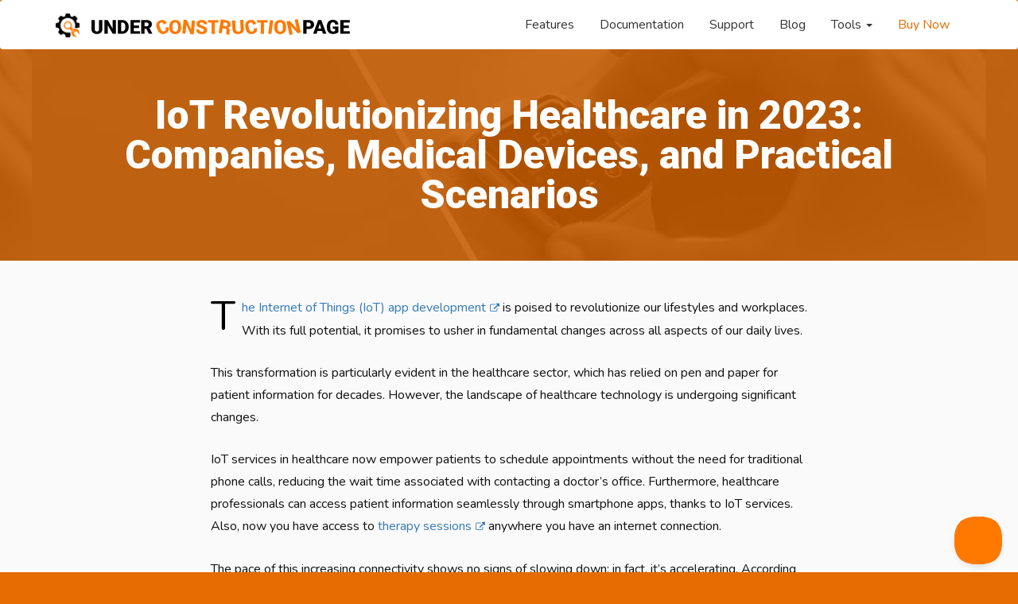

--- FILE ---
content_type: text/html; charset=UTF-8
request_url: https://underconstructionpage.com/iot-revolutionizing-healthcare-in-2023-companies-medical-devices-and-practical-scenarios/
body_size: 10819
content:
<!DOCTYPE html>
<html lang="en">
  <head>
    <meta charset="utf-8">
    <meta http-equiv="X-UA-Compatible" content="IE=edge">
    <meta name="viewport" content="width=device-width, initial-scale=1">
    <meta name="author" content="WebFactory Ltd">
    <meta name="referrer" content="always">
    <!-- HTML5 shim and Respond.js for IE8 support of HTML5 elements and media queries -->
    <!--[if lt IE 9]>
      <script src="https://oss.maxcdn.com/html5shiv/3.7.3/html5shiv.min.js"></script>
      <script src="https://oss.maxcdn.com/respond/1.4.2/respond.min.js"></script>
    <![endif]-->
  <meta name='robots' content='index, follow, max-image-preview:large, max-snippet:-1, max-video-preview:-1' />

	<!-- This site is optimized with the Yoast SEO plugin v20.7 - https://yoast.com/wordpress/plugins/seo/ -->
	<title>IoT Revolutionizing Healthcare in 2023: Companies, Medical Devices, and Practical Scenarios</title>
	<link rel="canonical" href="https://underconstructionpage.com/iot-revolutionizing-healthcare-in-2023-companies-medical-devices-and-practical-scenarios/" />
	<meta property="og:locale" content="en_US" />
	<meta property="og:type" content="article" />
	<meta property="og:title" content="IoT Revolutionizing Healthcare in 2023: Companies, Medical Devices, and Practical Scenarios" />
	<meta property="og:description" content="The Internet of Things (IoT) app development is poised to revolutionize our lifestyles and workplaces. With its full potential, it promises to usher in fundamental changes across all aspects of our daily lives. This transformation is particularly evident in the healthcare sector, which has relied on pen and paper for patient information for decades. However,... Read More" />
	<meta property="og:url" content="https://underconstructionpage.com/iot-revolutionizing-healthcare-in-2023-companies-medical-devices-and-practical-scenarios/" />
	<meta property="og:site_name" content="UnderConstructionPage" />
	<meta property="article:publisher" content="https://www.facebook.com/WebFactoryLtd/" />
	<meta property="article:published_time" content="2023-11-09T15:24:43+00:00" />
	<meta property="article:modified_time" content="2024-05-10T14:23:31+00:00" />
	<meta property="og:image" content="https://underconstructionpage.com/wp-content/uploads/2023/11/iot-healthcare.jpg" />
	<meta property="og:image:width" content="1200" />
	<meta property="og:image:height" content="675" />
	<meta property="og:image:type" content="image/jpeg" />
	<meta name="author" content="Adnan Mujic" />
	<meta name="twitter:card" content="summary_large_image" />
	<meta name="twitter:creator" content="@webfactoryltd" />
	<meta name="twitter:site" content="@webfactoryltd" />
	<meta name="twitter:label1" content="Written by" />
	<meta name="twitter:data1" content="Adnan Mujic" />
	<meta name="twitter:label2" content="Est. reading time" />
	<meta name="twitter:data2" content="3 minutes" />
	<script type="application/ld+json" class="yoast-schema-graph">{"@context":"https://schema.org","@graph":[{"@type":"Article","@id":"https://underconstructionpage.com/iot-revolutionizing-healthcare-in-2023-companies-medical-devices-and-practical-scenarios/#article","isPartOf":{"@id":"https://underconstructionpage.com/iot-revolutionizing-healthcare-in-2023-companies-medical-devices-and-practical-scenarios/"},"author":{"name":"Adnan Mujic","@id":"https://underconstructionpage.com/#/schema/person/d42f0cec42252142d9b13a33abf7c68d"},"headline":"IoT Revolutionizing Healthcare in 2023: Companies, Medical Devices, and Practical Scenarios","datePublished":"2023-11-09T15:24:43+00:00","dateModified":"2024-05-10T14:23:31+00:00","mainEntityOfPage":{"@id":"https://underconstructionpage.com/iot-revolutionizing-healthcare-in-2023-companies-medical-devices-and-practical-scenarios/"},"wordCount":586,"commentCount":0,"publisher":{"@id":"https://underconstructionpage.com/#organization"},"image":{"@id":"https://underconstructionpage.com/iot-revolutionizing-healthcare-in-2023-companies-medical-devices-and-practical-scenarios/#primaryimage"},"thumbnailUrl":"https://underconstructionpage.com/wp-content/uploads/2023/11/iot-healthcare.jpg","keywords":["healthcare","iot","medical devices","medicine","tech"],"articleSection":["Blog"],"inLanguage":"en-US","potentialAction":[{"@type":"CommentAction","name":"Comment","target":["https://underconstructionpage.com/iot-revolutionizing-healthcare-in-2023-companies-medical-devices-and-practical-scenarios/#respond"]}]},{"@type":"WebPage","@id":"https://underconstructionpage.com/iot-revolutionizing-healthcare-in-2023-companies-medical-devices-and-practical-scenarios/","url":"https://underconstructionpage.com/iot-revolutionizing-healthcare-in-2023-companies-medical-devices-and-practical-scenarios/","name":"IoT Revolutionizing Healthcare in 2023: Companies, Medical Devices, and Practical Scenarios","isPartOf":{"@id":"https://underconstructionpage.com/#website"},"primaryImageOfPage":{"@id":"https://underconstructionpage.com/iot-revolutionizing-healthcare-in-2023-companies-medical-devices-and-practical-scenarios/#primaryimage"},"image":{"@id":"https://underconstructionpage.com/iot-revolutionizing-healthcare-in-2023-companies-medical-devices-and-practical-scenarios/#primaryimage"},"thumbnailUrl":"https://underconstructionpage.com/wp-content/uploads/2023/11/iot-healthcare.jpg","datePublished":"2023-11-09T15:24:43+00:00","dateModified":"2024-05-10T14:23:31+00:00","breadcrumb":{"@id":"https://underconstructionpage.com/iot-revolutionizing-healthcare-in-2023-companies-medical-devices-and-practical-scenarios/#breadcrumb"},"inLanguage":"en-US","potentialAction":[{"@type":"ReadAction","target":["https://underconstructionpage.com/iot-revolutionizing-healthcare-in-2023-companies-medical-devices-and-practical-scenarios/"]}]},{"@type":"ImageObject","inLanguage":"en-US","@id":"https://underconstructionpage.com/iot-revolutionizing-healthcare-in-2023-companies-medical-devices-and-practical-scenarios/#primaryimage","url":"https://underconstructionpage.com/wp-content/uploads/2023/11/iot-healthcare.jpg","contentUrl":"https://underconstructionpage.com/wp-content/uploads/2023/11/iot-healthcare.jpg","width":1200,"height":675,"caption":"IoT Revolutionizing Healthcare in 2023: Companies, Medical Devices, and Practical Scenarios"},{"@type":"BreadcrumbList","@id":"https://underconstructionpage.com/iot-revolutionizing-healthcare-in-2023-companies-medical-devices-and-practical-scenarios/#breadcrumb","itemListElement":[{"@type":"ListItem","position":1,"name":"Home","item":"https://underconstructionpage.com/"},{"@type":"ListItem","position":2,"name":"IoT Revolutionizing Healthcare in 2023: Companies, Medical Devices, and Practical Scenarios"}]},{"@type":"WebSite","@id":"https://underconstructionpage.com/#website","url":"https://underconstructionpage.com/","name":"UnderConstructionPage","description":"Premium WordPress plugin","publisher":{"@id":"https://underconstructionpage.com/#organization"},"potentialAction":[{"@type":"SearchAction","target":{"@type":"EntryPoint","urlTemplate":"https://underconstructionpage.com/?s={search_term_string}"},"query-input":"required name=search_term_string"}],"inLanguage":"en-US"},{"@type":"Organization","@id":"https://underconstructionpage.com/#organization","name":"WebFactory Ltd","url":"https://underconstructionpage.com/","logo":{"@type":"ImageObject","inLanguage":"en-US","@id":"https://underconstructionpage.com/#/schema/logo/image/","url":"https://underconstructionpage.com/wp-content/uploads/2017/07/underconstruction-twitter.png","contentUrl":"https://underconstructionpage.com/wp-content/uploads/2017/07/underconstruction-twitter.png","width":573,"height":353,"caption":"WebFactory Ltd"},"image":{"@id":"https://underconstructionpage.com/#/schema/logo/image/"},"sameAs":["https://www.facebook.com/WebFactoryLtd/","https://twitter.com/webfactoryltd"]},{"@type":"Person","@id":"https://underconstructionpage.com/#/schema/person/d42f0cec42252142d9b13a33abf7c68d","name":"Adnan Mujic","image":{"@type":"ImageObject","inLanguage":"en-US","@id":"https://underconstructionpage.com/#/schema/person/image/","url":"https://secure.gravatar.com/avatar/7f8bed5147f1afda2f00f07bf5dcfb38?s=96&d=monsterid&r=g","contentUrl":"https://secure.gravatar.com/avatar/7f8bed5147f1afda2f00f07bf5dcfb38?s=96&d=monsterid&r=g","caption":"Adnan Mujic"},"description":"I am a committed and seasoned content creator with expertise in the realms of technology, marketing, and WordPress. My initial foray into the world of WordPress occurred during my time at WebFactory Ltd, and my involvement in this field continues to grow. Armed with a solid background in electrical engineering and IT, coupled with a fervor for making technology accessible to the masses, my goal is to connect intricate technical ideas with approachable and captivating content.","url":"https://underconstructionpage.com/author/adnanm/"}]}</script>
	<!-- / Yoast SEO plugin. -->


<link rel='dns-prefetch' href='//use.fontawesome.com' />
<link rel='dns-prefetch' href='//fonts.googleapis.com' />
<link rel='dns-prefetch' href='//www.googletagmanager.com' />
<link rel='stylesheet' id='classic-theme-styles-css' href='https://underconstructionpage.com/wp-includes/css/classic-themes.min.css' type='text/css' media='all' />
<style id='global-styles-inline-css' type='text/css'>
body{--wp--preset--color--black: #000000;--wp--preset--color--cyan-bluish-gray: #abb8c3;--wp--preset--color--white: #ffffff;--wp--preset--color--pale-pink: #f78da7;--wp--preset--color--vivid-red: #cf2e2e;--wp--preset--color--luminous-vivid-orange: #ff6900;--wp--preset--color--luminous-vivid-amber: #fcb900;--wp--preset--color--light-green-cyan: #7bdcb5;--wp--preset--color--vivid-green-cyan: #00d084;--wp--preset--color--pale-cyan-blue: #8ed1fc;--wp--preset--color--vivid-cyan-blue: #0693e3;--wp--preset--color--vivid-purple: #9b51e0;--wp--preset--gradient--vivid-cyan-blue-to-vivid-purple: linear-gradient(135deg,rgba(6,147,227,1) 0%,rgb(155,81,224) 100%);--wp--preset--gradient--light-green-cyan-to-vivid-green-cyan: linear-gradient(135deg,rgb(122,220,180) 0%,rgb(0,208,130) 100%);--wp--preset--gradient--luminous-vivid-amber-to-luminous-vivid-orange: linear-gradient(135deg,rgba(252,185,0,1) 0%,rgba(255,105,0,1) 100%);--wp--preset--gradient--luminous-vivid-orange-to-vivid-red: linear-gradient(135deg,rgba(255,105,0,1) 0%,rgb(207,46,46) 100%);--wp--preset--gradient--very-light-gray-to-cyan-bluish-gray: linear-gradient(135deg,rgb(238,238,238) 0%,rgb(169,184,195) 100%);--wp--preset--gradient--cool-to-warm-spectrum: linear-gradient(135deg,rgb(74,234,220) 0%,rgb(151,120,209) 20%,rgb(207,42,186) 40%,rgb(238,44,130) 60%,rgb(251,105,98) 80%,rgb(254,248,76) 100%);--wp--preset--gradient--blush-light-purple: linear-gradient(135deg,rgb(255,206,236) 0%,rgb(152,150,240) 100%);--wp--preset--gradient--blush-bordeaux: linear-gradient(135deg,rgb(254,205,165) 0%,rgb(254,45,45) 50%,rgb(107,0,62) 100%);--wp--preset--gradient--luminous-dusk: linear-gradient(135deg,rgb(255,203,112) 0%,rgb(199,81,192) 50%,rgb(65,88,208) 100%);--wp--preset--gradient--pale-ocean: linear-gradient(135deg,rgb(255,245,203) 0%,rgb(182,227,212) 50%,rgb(51,167,181) 100%);--wp--preset--gradient--electric-grass: linear-gradient(135deg,rgb(202,248,128) 0%,rgb(113,206,126) 100%);--wp--preset--gradient--midnight: linear-gradient(135deg,rgb(2,3,129) 0%,rgb(40,116,252) 100%);--wp--preset--duotone--dark-grayscale: url('#wp-duotone-dark-grayscale');--wp--preset--duotone--grayscale: url('#wp-duotone-grayscale');--wp--preset--duotone--purple-yellow: url('#wp-duotone-purple-yellow');--wp--preset--duotone--blue-red: url('#wp-duotone-blue-red');--wp--preset--duotone--midnight: url('#wp-duotone-midnight');--wp--preset--duotone--magenta-yellow: url('#wp-duotone-magenta-yellow');--wp--preset--duotone--purple-green: url('#wp-duotone-purple-green');--wp--preset--duotone--blue-orange: url('#wp-duotone-blue-orange');--wp--preset--font-size--small: 13px;--wp--preset--font-size--medium: 20px;--wp--preset--font-size--large: 36px;--wp--preset--font-size--x-large: 42px;--wp--preset--spacing--20: 0.44rem;--wp--preset--spacing--30: 0.67rem;--wp--preset--spacing--40: 1rem;--wp--preset--spacing--50: 1.5rem;--wp--preset--spacing--60: 2.25rem;--wp--preset--spacing--70: 3.38rem;--wp--preset--spacing--80: 5.06rem;--wp--preset--shadow--natural: 6px 6px 9px rgba(0, 0, 0, 0.2);--wp--preset--shadow--deep: 12px 12px 50px rgba(0, 0, 0, 0.4);--wp--preset--shadow--sharp: 6px 6px 0px rgba(0, 0, 0, 0.2);--wp--preset--shadow--outlined: 6px 6px 0px -3px rgba(255, 255, 255, 1), 6px 6px rgba(0, 0, 0, 1);--wp--preset--shadow--crisp: 6px 6px 0px rgba(0, 0, 0, 1);}:where(.is-layout-flex){gap: 0.5em;}body .is-layout-flow > .alignleft{float: left;margin-inline-start: 0;margin-inline-end: 2em;}body .is-layout-flow > .alignright{float: right;margin-inline-start: 2em;margin-inline-end: 0;}body .is-layout-flow > .aligncenter{margin-left: auto !important;margin-right: auto !important;}body .is-layout-constrained > .alignleft{float: left;margin-inline-start: 0;margin-inline-end: 2em;}body .is-layout-constrained > .alignright{float: right;margin-inline-start: 2em;margin-inline-end: 0;}body .is-layout-constrained > .aligncenter{margin-left: auto !important;margin-right: auto !important;}body .is-layout-constrained > :where(:not(.alignleft):not(.alignright):not(.alignfull)){max-width: var(--wp--style--global--content-size);margin-left: auto !important;margin-right: auto !important;}body .is-layout-constrained > .alignwide{max-width: var(--wp--style--global--wide-size);}body .is-layout-flex{display: flex;}body .is-layout-flex{flex-wrap: wrap;align-items: center;}body .is-layout-flex > *{margin: 0;}:where(.wp-block-columns.is-layout-flex){gap: 2em;}.has-black-color{color: var(--wp--preset--color--black) !important;}.has-cyan-bluish-gray-color{color: var(--wp--preset--color--cyan-bluish-gray) !important;}.has-white-color{color: var(--wp--preset--color--white) !important;}.has-pale-pink-color{color: var(--wp--preset--color--pale-pink) !important;}.has-vivid-red-color{color: var(--wp--preset--color--vivid-red) !important;}.has-luminous-vivid-orange-color{color: var(--wp--preset--color--luminous-vivid-orange) !important;}.has-luminous-vivid-amber-color{color: var(--wp--preset--color--luminous-vivid-amber) !important;}.has-light-green-cyan-color{color: var(--wp--preset--color--light-green-cyan) !important;}.has-vivid-green-cyan-color{color: var(--wp--preset--color--vivid-green-cyan) !important;}.has-pale-cyan-blue-color{color: var(--wp--preset--color--pale-cyan-blue) !important;}.has-vivid-cyan-blue-color{color: var(--wp--preset--color--vivid-cyan-blue) !important;}.has-vivid-purple-color{color: var(--wp--preset--color--vivid-purple) !important;}.has-black-background-color{background-color: var(--wp--preset--color--black) !important;}.has-cyan-bluish-gray-background-color{background-color: var(--wp--preset--color--cyan-bluish-gray) !important;}.has-white-background-color{background-color: var(--wp--preset--color--white) !important;}.has-pale-pink-background-color{background-color: var(--wp--preset--color--pale-pink) !important;}.has-vivid-red-background-color{background-color: var(--wp--preset--color--vivid-red) !important;}.has-luminous-vivid-orange-background-color{background-color: var(--wp--preset--color--luminous-vivid-orange) !important;}.has-luminous-vivid-amber-background-color{background-color: var(--wp--preset--color--luminous-vivid-amber) !important;}.has-light-green-cyan-background-color{background-color: var(--wp--preset--color--light-green-cyan) !important;}.has-vivid-green-cyan-background-color{background-color: var(--wp--preset--color--vivid-green-cyan) !important;}.has-pale-cyan-blue-background-color{background-color: var(--wp--preset--color--pale-cyan-blue) !important;}.has-vivid-cyan-blue-background-color{background-color: var(--wp--preset--color--vivid-cyan-blue) !important;}.has-vivid-purple-background-color{background-color: var(--wp--preset--color--vivid-purple) !important;}.has-black-border-color{border-color: var(--wp--preset--color--black) !important;}.has-cyan-bluish-gray-border-color{border-color: var(--wp--preset--color--cyan-bluish-gray) !important;}.has-white-border-color{border-color: var(--wp--preset--color--white) !important;}.has-pale-pink-border-color{border-color: var(--wp--preset--color--pale-pink) !important;}.has-vivid-red-border-color{border-color: var(--wp--preset--color--vivid-red) !important;}.has-luminous-vivid-orange-border-color{border-color: var(--wp--preset--color--luminous-vivid-orange) !important;}.has-luminous-vivid-amber-border-color{border-color: var(--wp--preset--color--luminous-vivid-amber) !important;}.has-light-green-cyan-border-color{border-color: var(--wp--preset--color--light-green-cyan) !important;}.has-vivid-green-cyan-border-color{border-color: var(--wp--preset--color--vivid-green-cyan) !important;}.has-pale-cyan-blue-border-color{border-color: var(--wp--preset--color--pale-cyan-blue) !important;}.has-vivid-cyan-blue-border-color{border-color: var(--wp--preset--color--vivid-cyan-blue) !important;}.has-vivid-purple-border-color{border-color: var(--wp--preset--color--vivid-purple) !important;}.has-vivid-cyan-blue-to-vivid-purple-gradient-background{background: var(--wp--preset--gradient--vivid-cyan-blue-to-vivid-purple) !important;}.has-light-green-cyan-to-vivid-green-cyan-gradient-background{background: var(--wp--preset--gradient--light-green-cyan-to-vivid-green-cyan) !important;}.has-luminous-vivid-amber-to-luminous-vivid-orange-gradient-background{background: var(--wp--preset--gradient--luminous-vivid-amber-to-luminous-vivid-orange) !important;}.has-luminous-vivid-orange-to-vivid-red-gradient-background{background: var(--wp--preset--gradient--luminous-vivid-orange-to-vivid-red) !important;}.has-very-light-gray-to-cyan-bluish-gray-gradient-background{background: var(--wp--preset--gradient--very-light-gray-to-cyan-bluish-gray) !important;}.has-cool-to-warm-spectrum-gradient-background{background: var(--wp--preset--gradient--cool-to-warm-spectrum) !important;}.has-blush-light-purple-gradient-background{background: var(--wp--preset--gradient--blush-light-purple) !important;}.has-blush-bordeaux-gradient-background{background: var(--wp--preset--gradient--blush-bordeaux) !important;}.has-luminous-dusk-gradient-background{background: var(--wp--preset--gradient--luminous-dusk) !important;}.has-pale-ocean-gradient-background{background: var(--wp--preset--gradient--pale-ocean) !important;}.has-electric-grass-gradient-background{background: var(--wp--preset--gradient--electric-grass) !important;}.has-midnight-gradient-background{background: var(--wp--preset--gradient--midnight) !important;}.has-small-font-size{font-size: var(--wp--preset--font-size--small) !important;}.has-medium-font-size{font-size: var(--wp--preset--font-size--medium) !important;}.has-large-font-size{font-size: var(--wp--preset--font-size--large) !important;}.has-x-large-font-size{font-size: var(--wp--preset--font-size--x-large) !important;}
.wp-block-navigation a:where(:not(.wp-element-button)){color: inherit;}
:where(.wp-block-columns.is-layout-flex){gap: 2em;}
.wp-block-pullquote{font-size: 1.5em;line-height: 1.6;}
</style>
<link rel='stylesheet' id='front-css-yuzo_related_post-css' href='https://underconstructionpage.com/wp-content/plugins/yuzo-related-post/assets/css/style.css' type='text/css' media='all' />
<link rel='stylesheet' id='bootstrap-css' href='https://underconstructionpage.com/wp-content/themes/ucp/css/bootstrap.min.css' type='text/css' media='all' />
<link rel='stylesheet' id='ie10-css' href='https://underconstructionpage.com/wp-content/themes/ucp/css/ie10-viewport-bug-workaround.css' type='text/css' media='all' />
<link rel='stylesheet' id='main-css' href='https://underconstructionpage.com/wp-content/themes/ucp/css/main.css?ver=1.4' type='text/css' media='all' />
<link   crossorigin="anonymous" rel='stylesheet' id='google-fonts-css' href='https://fonts.googleapis.com/css?family=Roboto%3A900%7CNunito%3A200%2C200i%2C300%2C300i%2C400%2C400i%2C600%2C600i%2C700%2C700i%2C800%2C800i%2C900%2C900i&#038;subset=latin' type='text/css' media='all' />
<link rel='stylesheet' id='slb_core-css' href='https://underconstructionpage.com/wp-content/plugins/simple-lightbox/client/css/app.css' type='text/css' media='all' />
<script type='text/javascript' id='jquery-core-js-extra'>
/* <![CDATA[ */
var ucp = {"ajaxurl":"https:\/\/underconstructionpage.com\/wp-admin\/admin-ajax.php","test_site_nonce":"ba87dd3d94","test_site_screenshot_nonce":"42073af38c"};
/* ]]> */
</script>
<script type='text/javascript' src='https://underconstructionpage.com/wp-includes/js/jquery/jquery.min.js' id='jquery-core-js'></script>
<script type='text/javascript' src='https://use.fontawesome.com/5266ac41a8.js' id='fontawesome-js'></script>
<meta name="generator" content="Site Kit by Google 1.171.0" /><link rel="amphtml" href="https://underconstructionpage.com/iot-revolutionizing-healthcare-in-2023-companies-medical-devices-and-practical-scenarios/amp/"><link rel="icon" href="https://underconstructionpage.com/wp-content/uploads/2021/11/favicon.ico" sizes="32x32" />
<link rel="icon" href="https://underconstructionpage.com/wp-content/uploads/2021/11/favicon.ico" sizes="192x192" />
<link rel="apple-touch-icon" href="https://underconstructionpage.com/wp-content/uploads/2021/11/favicon.ico" />
<meta name="msapplication-TileImage" content="https://underconstructionpage.com/wp-content/uploads/2021/11/favicon.ico" />
		<style type="text/css" id="wp-custom-css">
			/* Adding some spacing between related articles at the end of blog posts */
.relatedthumb {
	padding-left:5px;
	padding-right:5px;
}		</style>
		  </head>

  
  <body class="post-template-default single single-post postid-17194 single-format-standard">
    <nav class="navbar navbar-inverse">
      <div class="container">
        <div class="navbar-header">
          <button type="button" class="navbar-toggle collapsed" data-toggle="collapse" data-target="#navbar" aria-expanded="false" aria-controls="navbar">
            <span class="sr-only">Toggle navigation</span>
            <span class="icon-bar"></span>
            <span class="icon-bar"></span>
            <span class="icon-bar"></span>
          </button>
          <a class="navbar-brand" href="/"><img class="rotate white" alt="UnderConstructionPage - grab yours for FREE" src="https://underconstructionpage.com/wp-content/themes/ucp/img/under-construction-page-logo-white.png"><img class="rotate color" alt="UnderConstructionPage - grab yours for FREE" src="https://underconstructionpage.com/wp-content/themes/ucp/img/ucp-icon.png"> <img class="logo-text color hidden-xs" alt="UnderConstructionPage - grab yours for FREE" src="https://underconstructionpage.com/wp-content/themes/ucp/img/ucp-logo.png"><img class="hidden-xs logo-text white" alt="UnderConstructionPage - grab yours for FREE" src="https://underconstructionpage.com/wp-content/themes/ucp/img/ucp-logo-white.png"></a>
        </div>
        <div id="navbar" class="navbar-collapse collapse">
<ul id="menu-inner-pages" class="nav navbar-nav navbar-right"><li  id="menu-item-48" class="menu-item menu-item-type-custom menu-item-object-custom nav-item menu-item-48"><a title="Features" href="/#features" class="nav-link">Features</a></li>
<li  id="menu-item-1147" class="menu-item menu-item-type-post_type menu-item-object-page nav-item menu-item-1147"><a title="Documentation" href="https://underconstructionpage.com/documentation/" class="nav-link">Documentation</a></li>
<li  id="menu-item-992" class="menu-item menu-item-type-post_type menu-item-object-page nav-item menu-item-992"><a title="Support" href="https://underconstructionpage.com/support/" class="nav-link">Support</a></li>
<li  id="menu-item-42" class="menu-item menu-item-type-taxonomy menu-item-object-category current-post-ancestor current-menu-parent current-post-parent nav-item menu-item-42"><a title="Blog" href="https://underconstructionpage.com/blog/" class="nav-link">Blog</a></li>
<li  id="menu-item-589" class="menu-item menu-item-type-custom menu-item-object-custom menu-item-has-children nav-item menu-item-589 dropdown"><a title="Tools" href="#" data-toggle="dropdown" class="nav-link" aria-haspopup="true">Tools <span class="caret"></span></a>
<ul role="menu" class=" dropdown-menu" >
	<li  id="menu-item-590" class="menu-item menu-item-type-post_type menu-item-object-page nav-item menu-item-590"><a title="Is my Site Under Construction?" href="https://underconstructionpage.com/under-construction-tester/" class="nav-link">Is my Site Under Construction?</a></li>
	<li  id="menu-item-591" class="menu-item menu-item-type-post_type menu-item-object-post nav-item menu-item-591"><a title="Maintenance Services Comparison" href="https://underconstructionpage.com/wordpress-maintenance-services/" class="nav-link">Maintenance Services Comparison</a></li>
	<li  id="menu-item-2288" class="menu-item menu-item-type-post_type menu-item-object-post nav-item menu-item-2288"><a title="GeoIP Services Comparison" href="https://underconstructionpage.com/free-paid-geoip-services/" class="nav-link">GeoIP Services Comparison</a></li>
	<li  id="menu-item-2839" class="menu-item menu-item-type-post_type menu-item-object-post nav-item menu-item-2839"><a title="100+ VPN Services Comparison" href="https://underconstructionpage.com/100-best-vpn-services-roundup-comparison/" class="nav-link">100+ VPN Services Comparison</a></li>
</ul>
</li>
<li  id="menu-item-914" class="buy menu-item menu-item-type-custom menu-item-object-custom nav-item menu-item-914"><a title="Buy Now" href="/#pricing" class="nav-link">Buy Now</a></li>
</ul>
        </div>
      </div>
      
    </nav><div class="jumbotron fancybg"><span class="background-cover" style="background-image: url(https://underconstructionpage.com/wp-content/uploads/2023/11/iot-healthcare.jpg); background-position: center -130px;">&nbsp;</span>      <div class="container text-center">
        <h1>IoT Revolutionizing Healthcare in 2023: Companies, Medical Devices, and Practical Scenarios</h1>
      </div>
    </div>

	<div class="section">
	<div class="container">
		<div class="row">
			<div class="col-md-offset-2 col-md-8 entry-content">
      <p><a href="https://www.softeq.com/internet_of_things"><span style="font-weight: 400;">The Internet of Things (IoT) app development</span></a><span style="font-weight: 400;"> is poised to revolutionize our lifestyles and workplaces. With its full potential, it promises to usher in fundamental changes across all aspects of our daily lives.</span></p>
<p><span style="font-weight: 400;">This transformation is particularly evident in the healthcare sector, which has relied on pen and paper for patient information for decades. However, the landscape of healthcare technology is undergoing significant changes.</span></p>
<p><span style="font-weight: 400;">IoT services in healthcare now empower patients to schedule appointments without the need for traditional phone calls, reducing the wait time associated with contacting a doctor&#8217;s office. Furthermore, healthcare professionals can access patient information seamlessly through smartphone apps, thanks to IoT services. Also, now you have access to <a href="https://www.everydayhealth.com/emotional-health/best-online-therapy/">therapy sessions</a> anywhere you have an internet connection.</span></p>
<p><span style="font-weight: 400;">The pace of this increasing connectivity shows no signs of slowing down; in fact, it&#8217;s accelerating. According to Fortune Business Insights, the global Internet of Medical Things (IoMT) market is projected to reach $187.60 billion by 2028, a substantial increase from its 2020 value of $41.17 billion.</span></p>
<p><span style="font-weight: 400;">In summary, the growth of IoT services in <a href="https://invigomedia.com/healthcare-content/">healthcare leads</a> to enhanced data accessibility, ultimately resulting in improved healthcare outcomes for patients.</span></p>
<p><img decoding="async" class="aligncenter size-full wp-image-17196" src="https://underconstructionpage.com/wp-content/uploads/2023/11/iot-medicine-scaled.jpg" alt="IoT medicine" width="2560" height="1707" /></p>
<h2><b>The Evolution of Healthcare Technology</b></h2>
<p><span style="font-weight: 400;">Physicians have adapted to the demands of the workplace by embracing digital tools. These changes are driven by evolving business models, including value-based reimbursement and virtual care, as well as advancements in technologies like Electronic Health Records (EHRs) and precision medicine.</span></p>
<p><span style="font-weight: 400;">Arguably, one of the most significant technological advancements in recent decades has been the development of EHRs. Previously, hospitals relied on multiple systems to manage various functions, but EHRs consolidate these functions into a single system.</span></p>
<p><span style="font-weight: 400;">Efficiently connecting technology systems containing patient data is essential for delivering cost-effective, high-quality care. However, longstanding challenges in healthcare interoperability persist due to misaligned business incentives among industry players and the widespread dispersion of patient data.</span></p>
<p><span style="font-weight: 400;">Leading </span><a href="https://en.wikipedia.org/wiki/Electronic_health_record"><span style="font-weight: 400;">EHR software</span></a><span style="font-weight: 400;"> developers play a crucial role in unlocking patient data trapped within their technology systems. These companies have faced criticism for making patient data challenging to access through other EHR products.</span></p>
<p><span style="font-weight: 400;">According to Hewlett Packard Enterprise&#8217;s May 2021 survey, approximately 80% of clinicians believe that their current EHR system contributes to better patient outcomes.</span></p>
<p><span style="font-weight: 400;">Despite their advantages, EHRs have also faced criticism as a significant contributor to clinician burnout. Poor usability, inefficient functions, and distractions from patient care are among the concerns.</span></p>
<p><img decoding="async" loading="lazy" class="aligncenter size-full wp-image-17195" src="https://underconstructionpage.com/wp-content/uploads/2023/11/doctor-scaled.jpg" alt="Doctor" width="2560" height="1707" /></p>
<h2><b>IoT Medical Devices</b></h2>
<p><span style="font-weight: 400;">The Internet of Things (IoT) empowers <a href="https://www.properexpression.com/industry/healthcare-software">healthcare providers</a> to expand their reach beyond traditional clinical settings. Home monitoring systems enable patients and healthcare professionals to monitor individuals&#8217; health outside of doctor&#8217;s offices, reducing unnecessary and costly in-person visits.</span></p>
<p><span style="font-weight: 400;">Another </span><a href="https://www.softeq.com/medical-internet-of-things"><span style="font-weight: 400;">IoT service in healthcare</span></a><span style="font-weight: 400;"> that US health systems and hospitals are increasingly adopting for improved outcomes and reduced costs is remote patient monitoring (RPM) technology. This approach utilizes connected devices equipped with IoT sensors to provide healthcare providers with real-time health data, including heart rate, blood pressure, and glucose monitoring.</span></p>
<p><span style="font-weight: 400;">As the demand for convenience and remote care continues to rise, RPM adoption is expected to increase further post-pandemic. We project that there will be 70.6 million RPM users in the US by 2025, marking a 56.5% increase from 2022. Within three years, more than one-quarter of the US population will regularly use devices that remotely track or collect their well-being or medical data for assessment by their healthcare providers.</span></p>
<p><span style="font-weight: 400;">In addition to monitoring basic fitness levels, wearables like the Apple Watch are expanding their capabilities to serve as medical devices. Tech companies recognize the growing potential in the lucrative digital health market.</span></p>
			</div>

      <div class="col-md-offset-2 col-md-8 entry-content">
        <h2>Have a Look at These Articles Too</h2>
<!-- Begin Yuzo --><div class='yuzo_related_post style-1'  data-version='5.12.90'><!-- with result --><div class='yuzo_wraps'>
						  <div class="relatedthumb relatedpost-2930 " style="width:172.5px;float:left;overflow:hidden;">  
							  
							  <a  href="https://underconstructionpage.com/weforms-review/"  >
									  <div class="yuzo-img-wrap " >
										
										<div class="yuzo-img" style="background:url('https://underconstructionpage.com/wp-content/uploads/2018/10/weforms–best-contact-form-plugin-for-wordpress-150x150.jpg') 50% 50% no-repeat;width: 172.5px;;max-width:100%;height:120px;margin-bottom: 5px;background-size: cover; "></div>
									  </div>
									  
								   <span class="yuzo__text--title" style="font-size:15px;">weForms – The Modern WordPress Visual Form Builder for Everyone</span>
							  
							  
							  </a>

						  </div>
						  <div class="relatedthumb relatedpost-22485 " style="width:172.5px;float:left;overflow:hidden;">  
							  
							  <a  href="https://underconstructionpage.com/how-to-get-an-accurate-quote-for-financial-planning-services-without-hidden-fees/"  >
									  <div class="yuzo-img-wrap " >
										
										<div class="yuzo-img" style="background:url('https://underconstructionpage.com/wp-content/uploads/2020/02/WordStream-Advisor-150x150.png') 50% 50% no-repeat;width: 172.5px;;max-width:100%;height:120px;margin-bottom: 5px;background-size: cover; "></div>
									  </div>
									  
								   <span class="yuzo__text--title" style="font-size:15px;">How to Get an Accurate Quote for Financial Planning Services Without Hidden Fees</span>
							  
							  
							  </a>

						  </div>
						  <div class="relatedthumb relatedpost-21822 " style="width:172.5px;float:left;overflow:hidden;">  
							  
							  <a  href="https://underconstructionpage.com/softorbits-perspective-why-simple-tools-often-outperform-complex-software/"  >
									  <div class="yuzo-img-wrap " >
										
										<div class="yuzo-img" style="background:url('https://underconstructionpage.com/wp-content/uploads/2025/09/software-150x150.jpg') 50% 50% no-repeat;width: 172.5px;;max-width:100%;height:120px;margin-bottom: 5px;background-size: cover; "></div>
									  </div>
									  
								   <span class="yuzo__text--title" style="font-size:15px;">Softorbits’ Perspective: Why Simple Tools Often Outperform Complex Software</span>
							  
							  
							  </a>

						  </div>
						  <div class="relatedthumb relatedpost-17469 " style="width:172.5px;float:left;overflow:hidden;">  
							  
							  <a  href="https://underconstructionpage.com/the-rise-of-tiny-houses-why-2024-is-the-perfect-time-to-invest-in-the-oae/"  >
									  <div class="yuzo-img-wrap " >
										
										<div class="yuzo-img" style="background:url('https://underconstructionpage.com/wp-content/uploads/2024/01/invest-tiny-houses-150x150.jpg') 50% 50% no-repeat;width: 172.5px;;max-width:100%;height:120px;margin-bottom: 5px;background-size: cover; "></div>
									  </div>
									  
								   <span class="yuzo__text--title" style="font-size:15px;">The Rise of Tiny Houses: Why 2024 is the Perfect Time to Invest in the OAE</span>
							  
							  
							  </a>

						  </div></div> <!-- end wrap -->
</div>  <!-- End Yuzo :) -->        
      </div>
		</div>
	</div>
	</div>

	<div class="section dark">
		<div class="container">
			<div class="row">
				<div class="col-md-4 col-md-offset-2">
				<p>Published on <b>November 9, 2023</b> by <b>Adnan Mujic</b>; modified on May 10, 2024. Filed under: <a href="https://underconstructionpage.com/tag/healthcare/" rel="tag">healthcare</a>, <a href="https://underconstructionpage.com/tag/iot/" rel="tag">iot</a>, <a href="https://underconstructionpage.com/tag/medical-devices/" rel="tag">medical devices</a>, <a href="https://underconstructionpage.com/tag/medicine/" rel="tag">medicine</a>, <a href="https://underconstructionpage.com/tag/tech/" rel="tag">tech</a>.</p>
        				</div>
        <div class="col-md-4">
          <p>I am a committed and seasoned content creator with expertise in the realms of technology, marketing, and WordPress. My initial foray into the world of WordPress occurred during my time at WebFactory Ltd, and my involvement in this field continues to grow. Armed with a solid background in electrical engineering and IT, coupled with a fervor for making technology accessible to the masses, my goal is to connect intricate technical ideas with approachable and captivating content.</p>
        </div>
			</div>
		</div>
	</div>

<div class="section">
		<div class="container">
			<div class="row">
				<div class="col-md-8 col-md-offset-2">	
<div id="comments" class="comments-area">

		<div id="respond" class="comment-respond">
		<h3 id="reply-title" class="comment-reply-title">Leave a Reply <small><a rel="nofollow" id="cancel-comment-reply-link" href="/iot-revolutionizing-healthcare-in-2023-companies-medical-devices-and-practical-scenarios/#respond" style="display:none;">Cancel reply</a></small></h3><p class="must-log-in">You must be <a href="https://underconstructionpage.com/wp-login.php?redirect_to=https%3A%2F%2Funderconstructionpage.com%2Fiot-revolutionizing-healthcare-in-2023-companies-medical-devices-and-practical-scenarios%2F">logged in</a> to post a comment.</p>	</div><!-- #respond -->
	
</div><!-- #comments -->
					
</div>	
</div>	
</div>	
</div>	

    <div class="container">
      <footer>

      <div class="row">
      <div class="widget_text col-sm-3 col-md-3 sidebar-widget"><h3 class="widget-title">Product Details</h3><div class="textwidget custom-html-widget"><ul class="list-unstyled">
              <li><a href="/templates/">Templates</a></li>
              <li><a href="/features/">Features list</a></li>
	<li><a href="/features-comparison/">Features comparison</a></li>
	<li><a href="https://wordpress.org/support/plugin/under-construction-page/reviews/">Reviews</a></li>
	<li><a href="/changelog/">Changelog</a></li>
	<li><a href="/roadmap/">Roadmap</a></li>
            </ul></div></div><div class="widget_text col-sm-3 col-md-3 sidebar-widget"><h3 class="widget-title">Support</h3><div class="textwidget custom-html-widget"> <ul class="list-unstyled">
              <li><a href="/documentation/" >Documentation</a></li>
              <li><a href="/documentation-free/">Documentation - free version </a></li>
	 	 <li><a href="https://wordpress.org/support/plugin/under-construction-page/">Support - free version</a></li>
              <li><a href="/support/">Support</a></li>
	 <li><a href="/gdpr/">GDPR</a></li>

            </ul></div></div><div class="widget_text col-sm-3 col-md-3 sidebar-widget"><h3 class="widget-title">Work With Us</h3><div class="textwidget custom-html-widget"><ul class="list-unstyled">
		              <li><a href="/affiliates/">Affiliates</a></li>
              	                            <li><a href="/wordpress-maintenance-services/">WordPress Maintenance Services</a></li>
	<li><a href="/free-paid-geoip-services/">GeoIP Services Comparison</a></li>
	<li><a href="/100-best-vpn-services-roundup-comparison/">100+ VPN Services Comparison</a></li>
	<li><a href="/best-site-screenshot-api-services/">Best Site Screenshot API Services</a></li>
	<li><a href="/blog/">Blog</a></li>
            </ul></div></div><div class="widget_text col-sm-3 col-md-3 sidebar-widget"><div class="textwidget custom-html-widget"><img title="All purchases are 100% secured by PayPal" style="max-width: 100%;" src="/wp-content/uploads/2018/03/paypal-verified21.png"></div></div>      </div>
        <p class="text-center">&copy; 2016 - 2026 <a class="skip-external-link" href="http://www.webfactoryltd.com/" target="_blank">Web Factory Ltd</a>. Made with <i title="Love" class="fa fa-heart" aria-hidden="true"></i> and <i class="fa fa-wordpress" aria-hidden="true" title="WordPress"></i>.</br>The WordPress® trademark is the intellectual property of the WordPress Foundation. Uses of the WordPress® name in this website are for identification purposes only and do not imply an endorsement by WordPress Foundation. WebFactory Ltd is not endorsed or owned by, or affiliated with, the WordPress Foundation.</p>
      </footer>
    </div>

    <style>
        #wf_cookie_notice_wrapper {
            display: none;
            position: fixed;
            height: auto;
            z-index: 100000;
            left: 10px;
            text-align: center;
            bottom: 20px;
            color: rgb(74, 74, 74);
            background-color: rgba(243, 245, 249, 0.96);
            padding: 15px 20px 15px 10px;
            width: 290px;
            max-width: 100%;
            font-size: 12px;
            line-height: 20px;
            border-radius: 4px;
            border: thin solid #1111114d;
        }

        #wf_cookie_notice_dismiss {
            position: absolute;
            top: 5px;
            font-size: 15px;
            right: 5px;
            text-decoration: none;
            padding: 20px;
            margin: -20px;
        }

        #wf_cookie_notice_dismiss:hover {
            zoom: 120%;
        }

        @media (max-width: 480px) {
            #wf_cookie_notice_wrapper {
                width: calc(100% - 30px);
                left: 0;
                margin: 15px;
                bottom: 0;
            }
        }
    </style>

    <script>
        document.addEventListener('DOMContentLoaded', (event) => {
            if (localStorage.getItem("wfcookienotice") === null) {
                setTimeout(function() {
                    document.getElementById('wf_cookie_notice_wrapper').style.display = 'block';
                }, 3000);
            }
            document.getElementById('wf_cookie_notice_dismiss').onclick = function() {
                localStorage.setItem('wfcookienotice', 'accepted');
                document.getElementById('wf_cookie_notice_wrapper').style.display = 'none';
                return false;
            };
        });
    </script>

            <!--- Tooltip player -->
        <style>
            #slContainer .sl-views-wrapper .sl-frame-component .sl-item-background-shade {
                background-color: #000000cf;
            }
        </style>

        <script type='text/javascript'>
            window.Tooltip || function(t, e) {
                var o = {
                    url: "https://cdn.tooltip.io/static/player.js",
                    key: "abe648c8-ae8c-48d6-94d0-583a7abd1b01",
                    async: true
                };

                window.Tooltip = {
                    cs: [],
                    _apiKey: o.key
                };
                for (
                    var r = ["identify", "goal", "updateUserData", "start", "stop", "refresh", "show", "hide", "on"],
                        i = {}, n = 0; n < r.length; n++) {
                    var a = r[n];
                    i[a] = function(t) {
                        return function() {
                            var e = Array.prototype.slice.call(arguments);
                            window.Tooltip.cs.push({
                                method: t,
                                args: e
                            })
                        }
                    }(a)
                }
                window.Tooltip.API = i;
                var n = t.createElement(e),
                    s = t.getElementsByTagName(e)[0];
                n.type = "text/javascript", n.async = o.async, s.parentNode.insertBefore(n, s), n.src = o.url
            }(document, "script");
        </script>
        <!--- Tooltip player -->
        <div id="wf_cookie_notice_wrapper">
        Like every other site, this one uses cookies too. Read the <a href="https://underconstructionpage.com/gdpr/" target="_blank" class="wf-cookie-notice-more">fine print</a> to learn more. By continuing to browse, you agree to our use of cookies.<a id="wf_cookie_notice_dismiss" href="#">X</a>
    </div>
<script type='text/javascript' id='wp-yuzo-postviews-cache-js-extra'>
/* <![CDATA[ */
var viewsCacheL10n = {"admin_ajax_url":"https:\/\/underconstructionpage.com\/wp-admin\/admin-ajax.php","post_id":"17194","is_singular":"1"};
/* ]]> */
</script>
<script type='text/javascript' src='https://underconstructionpage.com/wp-content/plugins/yuzo-related-post/assets/js/yuzo-postviews-cache.js' id='wp-yuzo-postviews-cache-js'></script>
<script type='text/javascript' src='https://underconstructionpage.com/wp-content/themes/ucp/js/bootstrap.min.js' id='bootstrap-js'></script>
<script type='text/javascript' src='https://underconstructionpage.com/wp-content/themes/ucp/js/jquery.scrolldepth.min.js' id='scrolldepth-js'></script>
<script type='text/javascript' src='https://underconstructionpage.com/wp-content/themes/ucp/js/page.js?ver=1.4' id='custom-js'></script>
<script type='text/javascript' id='wpel-front-js-extra'>
/* <![CDATA[ */
var wp_external_links = {"background":"#FFFFFF","title":"You are leaving the website","title_color":"#FFF","title_background":"#999","title_size":"18","text":"This link leads outside the https:\/\/underconstructionpage.com\/ website and we are not responsible for that content. If you still want to visit this link, click here:","text_color":"#444","text_size":"12","popup_width":"400","popup_height":"200","overlay":"1","overlay_color":"#000","button_background":"#888","button_color":"#FFF","button_text":"Stay on website","button_size":"14","continue_button":"","continue_button_text":"Continue"};
/* ]]> */
</script>
<script type='text/javascript' src='https://underconstructionpage.com/wp-content/plugins/wp-external-links/public/js/wpel-front.js' id='wpel-front-js'></script>
<script type="text/javascript" id="slb_context">/* <![CDATA[ */if ( !!window.jQuery ) {(function($){$(document).ready(function(){if ( !!window.SLB ) { {$.extend(SLB, {"context":["public","user_guest"]});} }})})(jQuery);}/* ]]> */</script>
<script type="text/javascript">!function(e,t,n){function a(){var e=t.getElementsByTagName("script")[0],n=t.createElement("script");n.type="text/javascript",n.async=!0,n.src="https://beacon-v2.helpscout.net",e.parentNode.insertBefore(n,e)}if(e.Beacon=n=function(t,n,a){e.Beacon.readyQueue.push({method:t,options:n,data:a})},n.readyQueue=[],"complete"===t.readyState)return a();e.attachEvent?e.attachEvent("onload",a):e.addEventListener("load",a,!1)}(window,document,window.Beacon||function(){});</script>
<script type="text/javascript">window.Beacon('init', '95d3d388-b0b0-4366-b6b9-fe8227fc3427')</script>
<!--- Tooltip player -->
<style>#slContainer .sl-views-wrapper .sl-frame-component .sl-item-background-shade { background-color: #000000cf; }</style>
<script type='text/javascript'>
window.Tooltip||function(t,e){var o={
url:"https://cdn.tooltip.io/static/player.js",
key:"045b2b9c-2bbc-46c1-97a5-ab6b052708d1",
async:true
};

window.Tooltip={cs:[],_apiKey:o.key};for(
var r=["identify","goal","updateUserData","start","stop","refresh","show","hide","on"],
i={},n=0;n<r.length;n++){var a=r[n];i[a]=function(t){return function(){var e=Array.prototype.slice.call(arguments);
window.Tooltip.cs.push({method:t,args:e})}}(a)}window.Tooltip.API=i;var n=t.createElement(e),s=t.getElementsByTagName(e)[0];
n.type="text/javascript",n.async=o.async,s.parentNode.insertBefore(n,s),n.src=o.url}(document,"script");
</script>
<!--- Tooltip player -->
  </body>
</html>

<!-- Page supported by LiteSpeed Cache 7.0.1 on 2026-01-31 08:21:39 -->

--- FILE ---
content_type: text/javascript
request_url: https://underconstructionpage.com/wp-content/themes/ucp/js/page.js?ver=1.4
body_size: 3875
content:
jQuery(document).ready(function ($) {
  jQuery.scrollDepth();

  $('.template-license-selector input').on('change', function(e) {
    license = $(this).data('license');

    if ($(this).is(':checked')) {
      $('.design-box.license-' + license).fadeIn();
      $(this).siblings('.fa').removeClass('fa-times').addClass('fa-check').css('color', 'white');
    } else {
      $('.design-box.license-' + license).fadeOut();
      $(this).siblings('.fa').addClass('fa-times').removeClass('fa-check').css('color', 'black');
    }
  });
  $('.basic-cnt').html('(' + $('.design-box.license-basic').length + ')');
  $('.pro-cnt').html('(' + $('.design-box.license-pro').length + ')');
  $('.agency-cnt').html('(' + $('.design-box.license-agency').length + ')');

  $('.xpricing-plan').hover(function(e) {
    $('.pricing-plan').removeClass('selected');
    $(this).addClass('selected');
  }, function(e) {
    $('.pricing-plan').removeClass('selected');
    $('.pricing-plan').eq(1).addClass('selected');
  });

  $('.faq dt').on('click', function(e) {
    e.preventDefault();

    $(this).toggleClass('active');
    $('i.fa', this).toggleClass('fa-folder-o fa-folder-open-o');
    $(this).next('dd').toggleClass('active');

    return false;
  });

  $('.pricing-switch span').on('click', function(e) {
    e.preventDefault();

    $(this).parent('.pricing-switch').find('span').toggleClass('active');
    switch_pricing_tables();

    return false;
  });

  function switch_pricing_tables() {
    pricing_table = $('.pricing-switch span.active').data('pricing-table');

    $('.pricing-table').hide();
    $('.' + pricing_table).fadeIn(500);
  } // switch_pricing_tables
  // switch_pricing_tables();

	// add border to navigation after scroll
  if ($('body').hasClass('home')) {
    $(window).scroll(function(e) {
      if($(window).scrollTop() > 50) {
        $('nav.navbar').addClass('active');
      } else {
        $('nav.navbar').removeClass('active');
      }
    }).trigger('scroll');
  }

  // mark external links
  $('a').not('.skip-external-link').each(function(ind, link) {
    href = $(link).attr('href');

    if ($(link).parent('.skip-external-link').length) {
      return;
    }

    if (href && href.substr(0, 4) == 'http' && href.indexOf('underconstructionpage.com') == -1 && href.indexOf('.wt') == -1) {
      $(link).attr('target', '_blank').addClass('external-link');
    }
  });

  // make YT videos fluid
  $YTvideos = $(".entry-content iframe[src*='//www.youtube.com']");
  $YTvideos.each(function() {
    $(this).data('aspectRatio', this.height / this.width);
  });
  $(window).resize(function() {
    newWidth = $('.entry-content').width();
    $YTvideos.each(function() {
      $(this).width(newWidth)
             .height(newWidth * $(this).data('aspectRatio'));
    });
  }).resize();

  // smooth scroll
	$('.scroll a, a.scroll').on('click', function(event) {
		if (this.hash !== '') {
		  event.preventDefault();

		  anchor_name = this.hash;
		  offset = Math.round($(this.hash).offset().top - 50);

		  $('html, body').animate({	scrollTop: offset }, 800);

      return false;
		}
  });


  $('.lazy-video').on('click', function(e) {
    e.preventDefault();

    width = $(this).width();
    height = width / (16/9);
    videoid = $(this).data('videoid');

    $(this).hide();
    $(this).parent().append('<iframe width="' + width + '" height="' + height + '" style="border: 1px solid white;" frameborder="0" class="embed-responsive-item" src="https://www.youtube.com/embed/' + videoid + '?rel=0&amp;controls=1&amp;showinfo=1&amp;autoplay=1" allowfullscreen></iframe>')

    return false;
  });


	$('.tweet-box').on('click', function(event) {
	  event.preventDefault();
	  window.open($(this).find('a').attr('href'), '_blank');

	  return false;
  });

  $('#modal-wp').on('show.bs.modal', function (event) {
    if (typeof __gaTracker == 'function') {
      __gaTracker('send', 'event', 'openDialog', 'WordPress', event.relatedTarget.innerText);
    }
  });
  $('#modal-non-wp').on('show.bs.modal', function (event) {
    if (typeof __gaTracker == 'function') {
	    __gaTracker('send', 'event', 'openDialog', 'non WordPress', event.relatedTarget.innerText);
    }
  });

  if ($('body.single-post').length) {
    $(window).scroll(function() {
      if($(window).scrollTop() + $(window).height() > $(document).height() - 100 ||
        $(this).scrollTop() < 300) {
          $('#floating-footer-banner').fadeOut(500);
        } else {
          $('#floating-footer-banner').fadeIn(500);
        }
    }).trigger('scroll');
  }


  if ($('body.single-post').length) {
    window.setInterval(function(){
      rnd = Math.floor((Math.random() * 10) + 1);
      if (rnd > 6) {
        return;
      }

      rnd = Math.floor((Math.random() * 3) + 1);
      if (rnd == 1) {
        $('#loader').animate({left: '150%'}, 7000, 'swing', function() { $(this).css('left', '-350px'); });
      } else if (rnd == 2) {
        $('#forklift').animate({left: '150%'}, 7000, 'swing', function() { $(this).css('left', '-350px'); });
      } else {
        $('#roller').animate({left: '150%'}, 7000, 'swing', function() { $(this).css('left', '-350px'); });
      }
    }, 25000);
  } // if WMC page

// filter companies
  $('.natural-form .submit').on('click', function() {
    table = $(this).data('table');
    table = $('#' + table);

    table.animate({opacity: '0.1'}, 100);

    $('#empty-table').hide();
    $('tr', table).show().removeClass('zebrarow');
    $('td.details', table).addClass('hidden');
    $('i.fa-minus-circle', table).addClass('hidden');
    $('i.fa-plus-circle', table).removeClass('hidden');

    if ($('#wmc_service_type').val() == 'one-time') {
      $('> tbody > tr:not(.header)', table).hideRows('one-time', '1');
    }

    if ($('#wmc_location').val() != 'world') {
      $('> tbody > tr:not(.header)', table).hideRows('location', $('#wmc_location').val());
    }

    if ($('#wmc_contact').val() == 'email-chat') {
      $('> tbody > tr:not(.header)', table).hideRows('live-chat', '1');
    } else if ($('#wmc_contact').val() == 'email-phone') {
      $('> tbody > tr:not(.header)', table).hideRows('telephone', '1');
    } else if ($('#wmc_contact').val() == 'email-chat-phone') {
      $('> tbody > tr:not(.header)', table).hideRows('telephone', '1');
      $('> tbody > tr:not(.header)', table).hideRows('live-chat', '1');
    }

    if ($('#wmc_sort').val() == 'price') {
      $('> tbody > tr:not(.header)', table).hideRows('price', '99999', true);
        $('> tbody > tr:not(.header)', table).sortElements(function(a, b){
          return $(a).data('price') > $(b).data('price') ? 1 : -1;
        });
    } else if($('#wmc_sort').val() == 'response') {
      $('> tbody > tr:not(.header)', table).hideRows('response', '99999', true);
      $('> tbody > tr:not(.header)', table).sortElements(function(a, b){
        return $(a).data('response') > $(b).data('response') ? 1 : -1;
      });
    } else if($('#wmc_sort').val() == 'company') {
      $('> tbody > tr:not(.header)', table).sortElements(function(a, b){
        return $(a).data('company') > $(b).data('company') ? 1 : -1;
      });
    }

    if ($('tr:visible', table).length == 1) {
      $('#empty-table').show();
    }

    $('tr:visible:odd', table).addClass('zebrarow');

    $('html, body').animate({
			scrollTop: $('#wmc-filter').offset().top - 10
		}, 600, function(){
			  //window.location.hash = 'wmc-filter';
		});

    table.animate({opacity: '1'}, 700);
    if (typeof __gaTracker == 'function') {
      __gaTracker('send', 'event', 'naturalFormSubmit', 'WMC', $('#wmc_service_type').val() + ' ' + $('#wmc_location').val() + ' ' + $('#wmc_sort').val() + ' ' + $('#wmc_contact').val());
    }

    return false;
  }); // filter maintenance companies

  $('#wmc-filter .reset-form').on('click', function(e) {
    set_natural_form_element('wmc_service_type', 'monthly');
    set_natural_form_element('wmc_location', 'world');
    set_natural_form_element('wmc_sort', 'company');
    set_natural_form_element('wmc_contact', 'none');

    $('#wmc-filter .submit').trigger('click');

    return false;
  }); // reset form

  function set_natural_form_element(el_name, new_value) {
    dropdown = $('#' + el_name);
    dropdown.val(new_value);
    dropdown.prev('.newOptions').find('.newOption').removeClass('selected');
    label = dropdown.prev('.newOptions').find('.newOption[data-value="' + new_value + '"]').addClass('selected').text();
    dropdown.parents('.input-container').find('.placeholder').text(label);
  } // set_natural_form_element

  $('table.interactive').on('click', 'tr', function(e) {
    if ($('.details-table').has(e.target).length) {
      return true;
    }

    $('td.details', this).toggleClass('hidden');
    $('.fa-plus-circle', this).toggleClass('hidden');
    $('.fa-minus-circle', this).toggleClass('hidden');

    return false;
  });
}); // onload


jQuery.fn.hideRows = (function(){
  return function(data_name, data_value, inverse) {
    jQuery(this).each(function(index, row) {
      value = jQuery(row).data(data_name).toString().toLowerCase();
      data_value = data_value.toString().toLowerCase();
      if (inverse == true) {
        if (value == data_value) {
          jQuery(row).hide();
        }
      } else {
        if (value != data_value) {
          jQuery(row).hide();
        }
      }

    });
    return this;
  }
})();

/**
 * jQuery.fn.sortElements
 * --------------
 * @author James Padolsey (http://james.padolsey.com)
 */
jQuery.fn.sortElements = (function(){

    var sort = [].sort;

    return function(comparator, getSortable) {

        getSortable = getSortable || function(){return this;};

        var placements = this.map(function(){

            var sortElement = getSortable.call(this),
                parentNode = sortElement.parentNode,
                nextSibling = parentNode.insertBefore(
                    document.createTextNode(''),
                    sortElement.nextSibling
                );

            return function() {

                if (parentNode === this) {
                    throw new Error(
                        "You can't sort elements if any one is a descendant of another."
                    );
                }
                // Insert before flag:
                parentNode.insertBefore(this, nextSibling);
                // Remove flag:
                parentNode.removeChild(nextSibling);

            };

        });

        return sort.call(this, comparator).each(function(i){
            placements[i].call(getSortable.call(this));
        });
    };
})();

jQuery(document).ready(function($) {
  $('.input-container').click(function() {
    var target = $(this);
    var targetInput = $(this).find('input');
    var targetSelect = $(this).find('select');
    var styledSelect = $(this).find('.newSelect');
    target.addClass('active');
    targetInput.focus();
    targetInput.change(function() {
      var inputValue = $(this).val();
      var inputText = $("option:selected", this).text();
      var placeholder = target.find('.placeholder')
      target.removeClass('active');
      placeholder.html(inputText);
      placeholder.data('value', inputValue);
    });

    targetSelect.change(function() {
      var inputValue = $(this).val();
      var inputText = $("option:selected", this).text();
      var placeholder = target.find('.placeholder')
      target.removeClass('active');
      placeholder.html(inputText);
      placeholder.data('value', inputValue);
    });

    styledSelect.click(function() {
      var target = $(this);
      setTimeout(function() {
        target.parent().parent().removeClass('active');
      }, 10);
    });
  }); // input click

  // close select when overlay is clicked
  $('.input-container').on('click', function(e) {
    if ($(e.target).hasClass('input-container')) {
      $(e.target).removeClass('active');
    }
  }); // overlay click

  var select = $('.fancy-select');
  select.wrap('<div class="newSelect"></div>');
  $('.newSelect').prepend('<div class="newOptions"></div>');

  // populate the new select
  select.each(function() {
    var selectOption = $(this).find('option');
    var target = $(this).parent().find('.newOptions');
    var selectedOption = $(this).val();
    selectOption.each(function() {
      var optionContents = $(this).html();
      var optionValue = $(this).attr('value');
      if (optionValue == selectedOption) {
        target.append('<div class="newOption selected" data-value="' + optionValue + '">' + optionContents + '</div>')
      } else {
        target.append('<div class="newOption" data-value="' + optionValue + '">' + optionContents + '</div>')
      }
    });
  });

  var newSelect = $('.newSelect');
  var newOption = $('.newOption');
  newOption.on('mouseup', function() {
    var OptionInUse = $(this);
    var siblingOptions = $(this).parent().find('.newOption');
    var newValue = $(this).attr('data-value');
    var selectOption = $(this).parent().parent().find('select option');
    siblingOptions.removeClass('selected');
    OptionInUse.addClass('selected');
    selectOption.each(function() {
      var optionValue = $(this).attr('value');
      if (newValue == optionValue) {
        $(this).prop('selected', true);
      } else {
        $(this).prop('selected', false);
      }
    })
  });
  newSelect.click(function() {
    var target = $(this);
    target.parent().find('select').change();
  });
}); // onload


// site tester
jQuery(function($) {
  var fetchScreenshotTimer = false;
  var fetchScreenshotCounter = 0;

  $('#site-url').on('keypress', function(e) {
    if (e.which == 13) {
      e.preventDefault();
      $('#do-site-test').trigger('click');

      return false;
    }
  });

  $('#do-site-test').on('click', function(e) {
    e.preventDefault();
    button = this;
    url = $('#site-url').val();

    fetchScreenshotCounter = 0;
    clearInterval(fetchScreenshotTimer);

    $('#site-test .inputs .error').hide();
    $('#site-test .results').hide();
    $('#site-test .screenshot img').attr('src', $('#site-test .screenshot img').data('default'));

    if (typeof __gaTracker == 'function') {
      __gaTracker('send', 'event', 'testSite', 'test', url);
    }

    if (url.substring(0, 7) != 'http://' && url.substring(0, 8) != 'https://') {
      url = 'http://' + url;
    }
    if (url.length < 12 || url.indexOf('.') == -1) {
      $('#site-test .inputs .error').html('Please enter a valid site URL.').fadeIn();
      return;
    }

    $(button).addClass('loading');
    $('#site-url').attr('disabled', 'disabled');

    $.get(ucp.ajaxurl,
          {  url: url,
             action: 'test_site',
             _ajax_nonce: ucp.test_site_nonce
          },
          function(data) {
            if (data.success === true) {
              $('#site-test .details').html(data.data.html);
              $('#site-test .results').fadeIn();

              if (data.data.screenshot_url) {
                $('#site-test .screenshot img').attr('src', data.data.screenshot_url);
              } else {
                fetchScreenshotTimer = window.setInterval(function() { fetchScreenshot(data.data.screenshot_key) }, 5000);
              }
            } else if (data.success === false) {
              $('#site-test .inputs .error').html(data.data).fadeIn();
            } else {
              $('#site-test .inputs .error').html('Something is not right. Please reload the page and try again.').fadeIn();
            }
          }
    ).always(function(e) { $(button).removeClass('loading'); $('#site-url').removeAttr('disabled'); });

    return false;
  }); // do test

  function fetchScreenshot(screenshot_key) {
    $('#site-test .inputs .error').hide();

    fetchScreenshotCounter++;
    if (fetchScreenshotCounter > 10) {
      clearInterval(fetchScreenshotTimer);
      $('#site-test .inputs .error').html('Screenshot genereting took more than a minute. We gave up. Sorry :(').fadeIn();
      fetchScreenshotCounter = 0;
      return;
    }

    $('#site-test .screenshot img').fadeOut(500, function() {$('#site-test .screenshot img').fadeIn(); });

    $.get(ucp.ajaxurl,
          {  screenshot_key: screenshot_key,
             action: 'test_site_screenshot',
             _ajax_nonce: ucp.test_site_screenshot_nonce
          },
          function(data) {
            if (data.success === true) {
              if (data.data) {
                $('#site-test .screenshot img').attr('src', data.data);
                clearInterval(fetchScreenshotTimer);
              }
            } else if (data.success === false) {
              clearInterval(fetchScreenshotTimer);
              $('#site-test .inputs .error').html('Error generating screenshot. Please try again later.').fadeIn();
            } else {
              clearInterval(fetchScreenshotTimer);
              $('#site-test .inputs .error').html('Error generating screenshot. Please try again later.').fadeIn();
            }
          }
    ).always(function(e) {});
  } // fetchScreenshot
}); // onload
